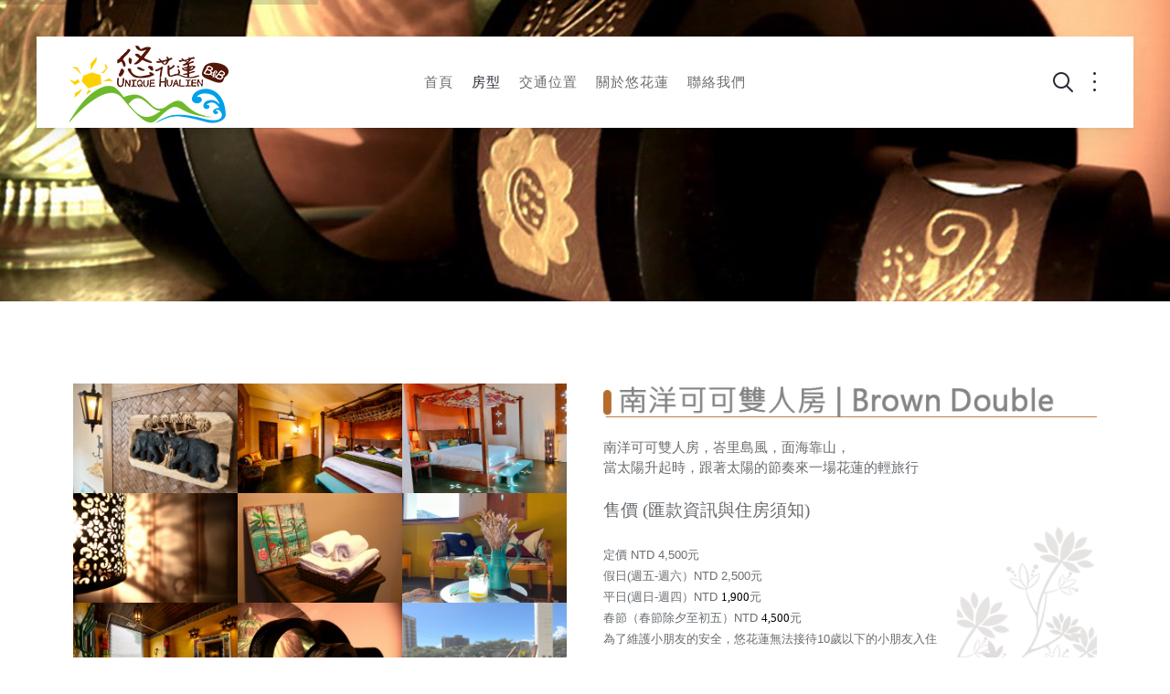

--- FILE ---
content_type: text/html; charset=utf-8
request_url: https://u-hualien.com/rooms/room-2
body_size: 8517
content:
<!DOCTYPE HTML>
<html lang="zh-tw" dir="ltr"  data-config='{"twitter":0,"plusone":0,"facebook":0,"style":"mod"}'>

    <head>
    <meta charset="utf-8">
<meta http-equiv="X-UA-Compatible" content="IE=edge">
<meta name="viewport" content="width=device-width, initial-scale=1">
<base href="https://u-hualien.com/rooms/room-2" />
	<meta name="author" content="Super User" />
	<meta name="generator" content="Joomla! - Open Source Content Management" />
	<title>悠花蓮民宿 - 南洋可可雙人房 | Brown Double</title>
	<link href="https://u-hualien.com/component/search/?Itemid=261&amp;format=opensearch" rel="search" title="搜尋 悠花蓮民宿" type="application/opensearchdescription+xml" />
	<link href="/templates/yoo_avanti/favicon.ico" rel="shortcut icon" type="image/vnd.microsoft.icon" />
	<link href="/plugins/system/jce/css/content.css?e8e197330bb14edc54ef177cdc5db6c4" rel="stylesheet" type="text/css" />
	<link href="https://u-hualien.com/plugins/content/addtoany/addtoany.css" rel="stylesheet" type="text/css" />
	<link href="https://u-hualien.com/media/com_uniterevolution2/assets/rs-plugin/css/settings.css" rel="stylesheet" type="text/css" />
	<link href="https://u-hualien.com/index.php?option=com_uniterevolution2&amp;action=getcaptions" rel="stylesheet" type="text/css" />
	<link href="https://u-hualien.com/media/com_uniterevolution2/assets/rs-plugin/css/static-captions.css" rel="stylesheet" type="text/css" />
	<script src="https://static.addtoany.com/menu/page.js" type="text/javascript" async="async"></script>
	<script src="/media/jui/js/jquery.min.js?e8e197330bb14edc54ef177cdc5db6c4" type="text/javascript"></script>
	<script src="/media/jui/js/jquery-noconflict.js?e8e197330bb14edc54ef177cdc5db6c4" type="text/javascript"></script>
	<script src="/media/jui/js/jquery-migrate.min.js?e8e197330bb14edc54ef177cdc5db6c4" type="text/javascript"></script>
	<script src="/media/jui/js/bootstrap.min.js?e8e197330bb14edc54ef177cdc5db6c4" type="text/javascript"></script>
	<script src="https://u-hualien.com/media/com_uniterevolution2/assets/rs-plugin/js/jquery.themepunch.tools.min.js" type="text/javascript"></script>
	<script src="https://u-hualien.com/media/com_uniterevolution2/assets/rs-plugin/js/jquery.themepunch.revolution.min.js" type="text/javascript"></script>
	<script src="/media/widgetkit/uikit2-a8a4fa78.js" type="text/javascript"></script>
	<script src="/media/widgetkit/wk-scripts-dd244f8a.js" type="text/javascript"></script>
	<!--黑體 --><link href='http://fonts.googleapis.com/earlyaccess/cwtexhei.css' rel='stylesheet' type='text/css'>

<link rel="apple-touch-icon-precomposed" href="/templates/yoo_avanti/apple_touch_icon.png">
<link rel="stylesheet" href="/templates/yoo_avanti/styles/mod/css/bootstrap.css">
<link rel="stylesheet" href="/templates/yoo_avanti/styles/mod/css/theme.css">
<link rel="stylesheet" href="/templates/yoo_avanti/css/custom.css">
<script src="/templates/yoo_avanti/warp/vendor/uikit/js/uikit.js"></script>
<script src="/templates/yoo_avanti/warp/vendor/uikit/js/components/autocomplete.js"></script>
<script src="/templates/yoo_avanti/warp/vendor/uikit/js/components/datepicker.js"></script>
<script src="/templates/yoo_avanti/warp/vendor/uikit/js/components/search.js"></script>
<script src="/templates/yoo_avanti/warp/vendor/uikit/js/components/sticky.js"></script>
<script src="/templates/yoo_avanti/warp/vendor/uikit/js/components/timepicker.js"></script>
<script src="/templates/yoo_avanti/warp/vendor/uikit/js/components/tooltip.js"></script>
<script src="/templates/yoo_avanti/warp/js/social.js"></script>
<script src="/templates/yoo_avanti/js/theme.js"></script>
<script src="/templates/yoo_avanti/js/animated-text.js"></script>
    </head>

    <body class="tm-isblog     tm-navbar-sticky   ">

        
            <div id="tm-header" class="tm-block-header">

                <div class="tm-navbar-wrapper tm-navbar-wrapper-animate" data-uk-sticky="{media: 767,top: -250,clsinactive: 'tm-navbar-wrapper'}">
    <div class="tm-navbar uk-navbar">

        <div class="uk-container uk-container-center tm-navbar-container">

                        <div class="tm-navbar-left uk-flex uk-flex-middle">

                                <a class="uk-navbar-brand uk-flex uk-flex-middle uk-hidden-small" href="https://u-hualien.com">
	<p><img class="uk-margin-small-right" src="/images/logo.png" alt="" /></p></a>
                
                                <a class="tm-logo-small uk-visible-small" href="https://u-hualien.com">
	<p><img src="/images/logo_2_6.png" alt="" width="169" height="87" /></p></a>
                
            </div>
            
                        <div class="tm-navbar-center uk-flex uk-flex-center uk-hidden-small uk-hidden-medium">
                <ul class="uk-navbar-nav uk-hidden-small"><li><a href="/" title="ssssssss">首頁</a></li><li class="uk-parent uk-active" data-uk-dropdown="{'preventflip':'y'}" aria-haspopup="true" aria-expanded="false"><a href="#">房型</a>
<div class="uk-dropdown uk-dropdown-navbar uk-dropdown-width-1"><div class="uk-grid uk-dropdown-grid"><div class="uk-width-1-1"><ul class="uk-nav uk-nav-navbar"><li><a href="/rooms/room-1">友達四人房 | Quad Room</a></li><li class="uk-active"><a href="/rooms/room-2">南洋可可雙人房 | Brown Double</a></li><li><a href="/rooms/room-3">天空藍雙人房 | Blue Double</a></li><li><a href="/rooms/room-4">甜甜紅雙人房 | Red Double</a></li><li><a href="/rooms/room-5">工業鐵灰雙人房 | Gray Double</a></li></ul></div></div></div></li><li><a href="/location">交通位置</a></li><li><a href="/about-unique">關於悠花蓮</a></li><li><a href="/contact-us">聯絡我們</a></li></ul>            </div>
            
                        <div class="tm-navbar-right uk-flex uk-flex-middle">

                                <div class="tm-search uk-hidden-small">
                    <div data-uk-dropdown="{mode:'click', pos:'left-center'}">
                        <button class="tm-navbar-button tm-search-button"></button>
                        <div class="uk-dropdown-blank tm-navbar-dropdown">
                            
<form id="search-40" class="uk-search" action="/rooms/room-2" method="post" role="search" data-uk-search="{'source': '/component/search/?tmpl=raw&amp;type=json&amp;ordering=&amp;searchphrase=all', 'param': 'searchword', 'msgResultsHeader': 'Search Results', 'msgMoreResults': 'More Results', 'msgNoResults': 'No results found', flipDropdown: 1}">
    <input class="uk-search-field" type="text" name="searchword" placeholder="search...">
    <input type="hidden" name="task"   value="search">
    <input type="hidden" name="option" value="com_search">
    <input type="hidden" name="Itemid" value="261">
</form>
                        </div>
                    </div>
                </div>
                
                                <div class="tm-more uk-hidden-small">
                    <div data-uk-dropdown="{mode:'click', pos:'left-center'}">
                    	<button class="tm-navbar-button tm-more-button"></button>
                    	<div class="uk-dropdown-blank tm-navbar-dropdown">
                    		<div class=""><span class="a2a_kit a2a_kit_size_32 addtoany_list">
<a class="a2a_button_facebook"></a>
<a class="a2a_button_twitter"></a>
<a class="a2a_button_line"></a>
<a class="a2a_dd"></a>
</span></div>                    	</div>
                    </div>
                </div>
                
                                <a href="#offcanvas" class="uk-navbar-toggle uk-hidden-large" data-uk-offcanvas></a>
                
            </div>
            
        </div>

    </div>
</div>

                                <div class="tm-header-container">
                    <div class="uk-panel"><!-- START REVOLUTION SLIDER 5.0.16 fullwidth mode -->

<div id="rev_slider_3_1_wrapper" class="rev_slider_wrapper fullwidthbanner-container" style="margin:0px auto;background-color:#E9E9E9;padding:0px;margin-top:0px;margin-bottom:0px;max-height:330px;position:relative;z-index:0;">
	<div id="rev_slider_3_1" class="rev_slider fullwidthabanner" style="display:none;max-height:330px;height:330px;">
<ul>	<!-- SLIDE  1-->
	<li data-transition="random" data-slotamount="7" data-masterspeed="300"  data-saveperformance="off" >
		<!-- MAIN IMAGE -->
		<img src="https://u-hualien.com/images/bar/rom-2.jpg"  alt="rom-2"  data-bgposition="center top" data-bgfit="cover" data-bgrepeat="no-repeat">
		<!-- LAYERS -->
	</li>
	<!-- SLIDE  2-->
	<li data-transition="random" data-slotamount="7" data-masterspeed="300"  data-saveperformance="off" >
		<!-- MAIN IMAGE -->
		<img src="https://u-hualien.com/images/bar/rom-2.jpg"  alt="rom-2"  data-bgposition="center top" data-bgfit="cover" data-bgrepeat="no-repeat">
		<!-- LAYERS -->
	</li>
</ul>
<div class="tp-bannertimer"></div>	</div>
			
			<script type="text/javascript">

					
				/******************************************
					-	PREPARE PLACEHOLDER FOR SLIDER	-
				******************************************/
								
				 
						var setREVStartSize = function() {
							var	tpopt = new Object(); 
								tpopt.startwidth = 960;
								tpopt.startheight = 330;
								tpopt.container = jQuery('#rev_slider_3_1');
								tpopt.fullScreen = "off";
								tpopt.forceFullWidth="off";

							tpopt.container.closest(".rev_slider_wrapper").css({height:tpopt.container.height()});tpopt.width=parseInt(tpopt.container.width(),0);tpopt.height=parseInt(tpopt.container.height(),0);tpopt.bw=tpopt.width/tpopt.startwidth;tpopt.bh=tpopt.height/tpopt.startheight;if(tpopt.bh>tpopt.bw)tpopt.bh=tpopt.bw;if(tpopt.bh<tpopt.bw)tpopt.bw=tpopt.bh;if(tpopt.bw<tpopt.bh)tpopt.bh=tpopt.bw;if(tpopt.bh>1){tpopt.bw=1;tpopt.bh=1}if(tpopt.bw>1){tpopt.bw=1;tpopt.bh=1}tpopt.height=Math.round(tpopt.startheight*(tpopt.width/tpopt.startwidth));if(tpopt.height>tpopt.startheight&&tpopt.autoHeight!="on")tpopt.height=tpopt.startheight;if(tpopt.fullScreen=="on"){tpopt.height=tpopt.bw*tpopt.startheight;var cow=tpopt.container.parent().width();var coh=jQuery(window).height();if(tpopt.fullScreenOffsetContainer!=undefined){try{var offcontainers=tpopt.fullScreenOffsetContainer.split(",");jQuery.each(offcontainers,function(e,t){coh=coh-jQuery(t).outerHeight(true);if(coh<tpopt.minFullScreenHeight)coh=tpopt.minFullScreenHeight})}catch(e){}}tpopt.container.parent().height(coh);tpopt.container.height(coh);tpopt.container.closest(".rev_slider_wrapper").height(coh);tpopt.container.closest(".forcefullwidth_wrapper_tp_banner").find(".tp-fullwidth-forcer").height(coh);tpopt.container.css({height:"100%"});tpopt.height=coh;}else{tpopt.container.height(tpopt.height);tpopt.container.closest(".rev_slider_wrapper").height(tpopt.height);tpopt.container.closest(".forcefullwidth_wrapper_tp_banner").find(".tp-fullwidth-forcer").height(tpopt.height);}
						};
						
						/* CALL PLACEHOLDER */
						setREVStartSize();
								
				
				var tpj=jQuery;				
				tpj.noConflict();				
				var revapi3;
				
				
				
				tpj(document).ready(function() {
				
					
								
				if(tpj('#rev_slider_3_1').revolution == undefined){
					revslider_showDoubleJqueryError('#rev_slider_3_1');
				}else{
				   revapi3 = tpj('#rev_slider_3_1').show().revolution(
					{
											
						dottedOverlay:"none",
						delay:9000,
						startwidth:960,
						startheight:330,
						hideThumbs:200,
						
						thumbWidth:100,
						thumbHeight:50,
						thumbAmount:1,
													
						simplifyAll:"off",						
						navigationType:"none",
						navigationArrows:"none",
						navigationStyle:"round",						
						touchenabled:"on",
						onHoverStop:"on",						
						nextSlideOnWindowFocus:"off",
						
						swipe_threshold: 75,
						swipe_min_touches: 1,
						drag_block_vertical: false,
																		
																		
						keyboardNavigation:"off",
						
						navigationHAlign:"center",
						navigationVAlign:"bottom",
						navigationHOffset:0,
						navigationVOffset:20,

						soloArrowLeftHalign:"left",
						soloArrowLeftValign:"center",
						soloArrowLeftHOffset:20,
						soloArrowLeftVOffset:0,

						soloArrowRightHalign:"right",
						soloArrowRightValign:"center",
						soloArrowRightHOffset:20,
						soloArrowRightVOffset:0,
								
						shadow:2,
						fullWidth:"on",
						fullScreen:"off",

												spinner:"spinner0",
																		
						stopLoop:"off",
						stopAfterLoops:-1,
						stopAtSlide:-1,

						shuffle:"off",
						
						autoHeight:"off",						
						forceFullWidth:"off",						
												
												
												
						hideThumbsOnMobile:"off",
						hideNavDelayOnMobile:1500,
						hideBulletsOnMobile:"off",
						hideArrowsOnMobile:"off",
						hideThumbsUnderResolution:0,
						
												hideSliderAtLimit:0,
						hideCaptionAtLimit:0,
						hideAllCaptionAtLilmit:0,
						startWithSlide:0,
						isJoomla: true
					});
					
					
					
									}					
				});	/*ready*/
									
			</script>
			</div>
<!-- END REVOLUTION SLIDER -->	</div>                </div>
                
            </div>

        
        
        
        
        
                <div id="tm-main" class="tm-block-main uk-block uk-block-default uk-block-large " >

            <div class="uk-container uk-container-center">

                <div class="tm-middle uk-grid" data-uk-grid-match data-uk-grid-margin>

                                        <div class="tm-main uk-width-medium-1-1">

                                                <section id="tm-main-top" class="tm-main-top tm-main-top uk-grid uk-grid-divider uk-hidden-medium uk-hidden-large" data-uk-grid-match="{target:'> div > .uk-panel'}" data-uk-grid-margin>
                            
<div class="uk-width-1-1 uk-hidden-medium uk-hidden-large"><div class="uk-panel uk-hidden-large uk-hidden-medium"><span class="a2a_kit a2a_kit_size_32 addtoany_list">
<a class="a2a_button_facebook"></a>
<a class="a2a_button_twitter"></a>
<a class="a2a_button_line"></a>
<a class="a2a_dd"></a>
</span></div></div>
                        </section>
                        
                                                <main id="tm-content" class="tm-content">

                            
                            <div id="system-message-container">
</div>

    <article class="uk-article" >

	
	
	
	
	
	
			
<div class="uk-grid">
<div class="uk-width-medium-1-2 uk-width-large-1-2">
<div class="xx-cv2">

<div id="wk-grid6e9" class="uk-grid-width-1-1 uk-grid-width-medium-1-3 uk-grid uk-grid-match uk-grid-collapse " data-uk-grid-match="{target:'> div > .uk-panel', row:true}" data-uk-grid-margin  data-uk-scrollspy="{cls:'uk-animation-fade uk-invisible', target:'> div > .uk-panel', delay:300}">

    
    <div>
    
<div class="uk-panel uk-invisible">

    <figure class="uk-overlay uk-overlay-hover ">

        <img src="/images/room/room2/123.jpg" class="uk-overlay-scale" alt="南洋可可雙人房-大門" width="800" height="533">
        
        <div class="uk-overlay-panel uk-ignore uk-flex uk-flex-center uk-flex-middle uk-text-center">
            <div>

                
                
                
            </div>
        </div>

                                                        <a class="uk-position-cover" href="#wk-36e9" data-index="0" data-uk-modal ></a>
                                    
    </figure>

</div>
    </div>

        
    <div>
    
<div class="uk-panel uk-invisible">

    <figure class="uk-overlay uk-overlay-hover ">

        <img src="/images/room/room2/IMG_0958.jpg" class="uk-overlay-scale" alt="南洋可可雙人房-全景" width="800" height="533">
        
        <div class="uk-overlay-panel uk-ignore uk-flex uk-flex-center uk-flex-middle uk-text-center">
            <div>

                
                
                
            </div>
        </div>

                                                        <a class="uk-position-cover" href="#wk-36e9" data-index="1" data-uk-modal ></a>
                                    
    </figure>

</div>
    </div>

        
    <div>
    
<div class="uk-panel uk-invisible">

    <figure class="uk-overlay uk-overlay-hover ">

        <img src="/images/room/room2/1111.jpg" class="uk-overlay-scale" alt="南洋可可雙人房-床" width="800" height="533">
        
        <div class="uk-overlay-panel uk-ignore uk-flex uk-flex-center uk-flex-middle uk-text-center">
            <div>

                
                
                
            </div>
        </div>

                                                        <a class="uk-position-cover" href="#wk-36e9" data-index="2" data-uk-modal ></a>
                                    
    </figure>

</div>
    </div>

        
    <div>
    
<div class="uk-panel uk-invisible">

    <figure class="uk-overlay uk-overlay-hover ">

        <img src="/images/room/room2/20160619%20-%206.jpg" class="uk-overlay-scale" alt="南洋可可雙人房" width="800" height="533">
        
        <div class="uk-overlay-panel uk-ignore uk-flex uk-flex-center uk-flex-middle uk-text-center">
            <div>

                
                
                
            </div>
        </div>

                                                        <a class="uk-position-cover" href="#wk-36e9" data-index="3" data-uk-modal ></a>
                                    
    </figure>

</div>
    </div>

        
    <div>
    
<div class="uk-panel uk-invisible">

    <figure class="uk-overlay uk-overlay-hover ">

        <img src="/images/room/room2/20160619%20-%208.jpg" class="uk-overlay-scale" alt="南洋可可雙人房-備品" width="800" height="533">
        
        <div class="uk-overlay-panel uk-ignore uk-flex uk-flex-center uk-flex-middle uk-text-center">
            <div>

                
                
                
            </div>
        </div>

                                                        <a class="uk-position-cover" href="#wk-36e9" data-index="4" data-uk-modal ></a>
                                    
    </figure>

</div>
    </div>

        
    <div>
    
<div class="uk-panel uk-invisible">

    <figure class="uk-overlay uk-overlay-hover ">

        <img src="/images/room/room2/22.jpg" class="uk-overlay-scale" alt="南洋可可雙人房" width="800" height="533">
        
        <div class="uk-overlay-panel uk-ignore uk-flex uk-flex-center uk-flex-middle uk-text-center">
            <div>

                
                
                
            </div>
        </div>

                                                        <a class="uk-position-cover" href="#wk-36e9" data-index="5" data-uk-modal ></a>
                                    
    </figure>

</div>
    </div>

        
    <div>
    
<div class="uk-panel uk-invisible">

    <figure class="uk-overlay uk-overlay-hover ">

        <img src="/images/room/room2/IMG_0961.jpg" class="uk-overlay-scale" alt="南洋可可雙人房-衛浴空間" width="800" height="533">
        
        <div class="uk-overlay-panel uk-ignore uk-flex uk-flex-center uk-flex-middle uk-text-center">
            <div>

                
                
                
            </div>
        </div>

                                                        <a class="uk-position-cover" href="#wk-36e9" data-index="6" data-uk-modal ></a>
                                    
    </figure>

</div>
    </div>

        
    <div>
    
<div class="uk-panel uk-invisible">

    <figure class="uk-overlay uk-overlay-hover ">

        <img src="/images/room/room2/20160619%20-%2010.jpg" class="uk-overlay-scale" alt="南洋可可雙人房-裝飾" width="800" height="533">
        
        <div class="uk-overlay-panel uk-ignore uk-flex uk-flex-center uk-flex-middle uk-text-center">
            <div>

                
                
                
            </div>
        </div>

                                                        <a class="uk-position-cover" href="#wk-36e9" data-index="7" data-uk-modal ></a>
                                    
    </figure>

</div>
    </div>

        
    <div>
    
<div class="uk-panel uk-invisible">

    <figure class="uk-overlay uk-overlay-hover ">

        <img src="/images/room/room2/33.jpg" class="uk-overlay-scale" alt="南洋可可雙人房-迎賓飲料" width="800" height="533">
        
        <div class="uk-overlay-panel uk-ignore uk-flex uk-flex-center uk-flex-middle uk-text-center">
            <div>

                
                
                
            </div>
        </div>

                                                        <a class="uk-position-cover" href="#wk-36e9" data-index="8" data-uk-modal ></a>
                                    
    </figure>

</div>
    </div>

    
</div>

<div id="wk-36e9" class="uk-modal">
    <div class="uk-modal-dialog uk-modal-dialog-blank">

        <button class="uk-modal-close uk-close" type="button"></button>

        <div class="uk-grid" data-uk-grid-margin>
            <div class="uk-width-medium-1-2 uk-text-center">

                <div class="uk-slidenav-position" data-uk-slideshow data-uk-check-display>
                    <ul class="uk-slideshow uk-slideshow-fullscreen">
                        
                            <li>
                                <img src="/images/room/room2/123.jpg" alt="南洋可可雙人房-大門" width="800" height="533">                            </li>

                        
                            <li>
                                <img src="/images/room/room2/IMG_0958.jpg" alt="南洋可可雙人房-全景" width="800" height="533">                            </li>

                        
                            <li>
                                <img src="/images/room/room2/1111.jpg" alt="南洋可可雙人房-床" width="800" height="533">                            </li>

                        
                            <li>
                                <img src="/images/room/room2/20160619%20-%206.jpg" alt="南洋可可雙人房" width="800" height="533">                            </li>

                        
                            <li>
                                <img src="/images/room/room2/20160619%20-%208.jpg" alt="南洋可可雙人房-備品" width="800" height="533">                            </li>

                        
                            <li>
                                <img src="/images/room/room2/22.jpg" alt="南洋可可雙人房" width="800" height="533">                            </li>

                        
                            <li>
                                <img src="/images/room/room2/IMG_0961.jpg" alt="南洋可可雙人房-衛浴空間" width="800" height="533">                            </li>

                        
                            <li>
                                <img src="/images/room/room2/20160619%20-%2010.jpg" alt="南洋可可雙人房-裝飾" width="800" height="533">                            </li>

                        
                            <li>
                                <img src="/images/room/room2/33.jpg" alt="南洋可可雙人房-迎賓飲料" width="800" height="533">                            </li>

                                            </ul>

                    <a href="#" class="uk-slidenav uk-slidenav-contrast uk-slidenav-previous uk-hidden-touch" data-uk-slideshow-item="previous"></a>
                    <a href="#" class="uk-slidenav uk-slidenav-contrast uk-slidenav-next uk-hidden-touch" data-uk-slideshow-item="next"></a>

                </div>
            </div>
            <div class="uk-width-medium-1-2 uk-flex uk-flex-middle uk-flex-center">

                <div class="uk-panel-body uk-width-1-1 " data-uk-slideshow data-uk-check-display>
                    <ul class="uk-slideshow">
                                                <li>

                                                        <h3 class="uk-panel-title">南洋可可雙人房-大門</h3>
                            
                            
                            
                        </li>
                                            <li>

                                                        <h3 class="uk-panel-title">南洋可可雙人房-全景</h3>
                            
                            
                            
                        </li>
                                            <li>

                                                        <h3 class="uk-panel-title">南洋可可雙人房-床</h3>
                            
                            
                            
                        </li>
                                            <li>

                                                        <h3 class="uk-panel-title">南洋可可雙人房</h3>
                            
                            
                            
                        </li>
                                            <li>

                                                        <h3 class="uk-panel-title">南洋可可雙人房-備品</h3>
                            
                            
                            
                        </li>
                                            <li>

                                                        <h3 class="uk-panel-title">南洋可可雙人房</h3>
                            
                            
                            
                        </li>
                                            <li>

                                                        <h3 class="uk-panel-title">南洋可可雙人房-衛浴空間</h3>
                            
                            
                            
                        </li>
                                            <li>

                                                        <h3 class="uk-panel-title">南洋可可雙人房-裝飾</h3>
                            
                            
                            
                        </li>
                                            <li>

                                                        <h3 class="uk-panel-title">南洋可可雙人房-迎賓飲料</h3>
                            
                            
                            
                        </li>
                                        </ul>

                    <div class="uk-margin-top">
                        <ul class="uk-thumbnav uk-margin-bottom-remove">
                                                    <li data-uk-slideshow-item="0"><a href="#"><img src="/media/widgetkit/123-38808a1eff2898da80e1a7774fca1467.jpg" alt="南洋可可雙人房-大門" width="70" height="70"></a></li>
                                                    <li data-uk-slideshow-item="1"><a href="#"><img src="/media/widgetkit/IMG_0958-70067d0ab1345c06c52d45528d616665.jpg" alt="南洋可可雙人房-全景" width="70" height="70"></a></li>
                                                    <li data-uk-slideshow-item="2"><a href="#"><img src="/media/widgetkit/1111-2ed13ad5b3b5d67f95580cc6d3722518.jpg" alt="南洋可可雙人房-床" width="70" height="70"></a></li>
                                                    <li data-uk-slideshow-item="3"><a href="#"><img src="/media/widgetkit/20160619 - 6-f224818ed438cd98ae80368dbadd31e6.jpg" alt="南洋可可雙人房" width="70" height="70"></a></li>
                                                    <li data-uk-slideshow-item="4"><a href="#"><img src="/media/widgetkit/20160619 - 8-938500b91aec25cd9b31448ad625743f.jpg" alt="南洋可可雙人房-備品" width="70" height="70"></a></li>
                                                    <li data-uk-slideshow-item="5"><a href="#"><img src="/media/widgetkit/22-21b4f19ae12177cd86ccfebb2214a586.jpg" alt="南洋可可雙人房" width="70" height="70"></a></li>
                                                    <li data-uk-slideshow-item="6"><a href="#"><img src="/media/widgetkit/IMG_0961-7ddbec52a2af623df34119134b5eb1b8.jpg" alt="南洋可可雙人房-衛浴空間" width="70" height="70"></a></li>
                                                    <li data-uk-slideshow-item="7"><a href="#"><img src="/media/widgetkit/20160619 - 10-a3e377d5c61d13f199ef4d7608614ce0.jpg" alt="南洋可可雙人房-裝飾" width="70" height="70"></a></li>
                                                    <li data-uk-slideshow-item="8"><a href="#"><img src="/media/widgetkit/33-c66edc3db4abd72389ef3d83cce72af0.jpg" alt="南洋可可雙人房-迎賓飲料" width="70" height="70"></a></li>
                                                </ul>
                    </div>
                </div>

            </div>
        </div>

    </div>
</div>

<script>
    (function($){

        var modal      = $('#wk-36e9'),
            container  = modal.prev(),
            slideshows = modal.find('[data-uk-slideshow]'),
            slideshow;

        container.on('click', '[href^="#wk-"][data-uk-modal]', function(e) {
            slideshows.each(function(){

                slideshow = $(this).data('slideshow');
                slideshow.show(parseInt(e.target.getAttribute('data-index'), 10));
            });
        });

        modal.on('beforeshow.uk.slideshow', function(e, next) {
            slideshows.not(next.closest('[data-uk-slideshow]')[0]).data('slideshow').show(next.index());
        });

    })(jQuery);
</script>

<script>
(function($){

    // get the images of the gallery and replace it by a canvas of the same size to fix the problem with overlapping images on load.
    $('img[width][height]:not(.uk-overlay-panel)', $('#wk-grid6e9')).each(function() {

        var $img = $(this);

        if (this.width == 'auto' || this.height == 'auto' || !$img.is(':visible')) {
            return;
        }

        var $canvas = $('<canvas class="uk-responsive-width"></canvas>').attr({width:$img.attr('width'), height:$img.attr('height')}),
            img = new Image,
            release = function() {
                $canvas.remove();
                $img.css('display', '');
                release = function(){};
            };

        $img.css('display', 'none').after($canvas);

        $(img).on('load', function(){ release(); });
        setTimeout(function(){ release(); }, 1000);

        img.src = this.src;

    });

})(jQuery);
</script>
</div>
</div>
<div class="uk-width-medium-1-2 uk-width-large-1-2" style="background-image: url('/images/room/room-xc.png');">
<div><img src="/images/room/room2/room-2-bar.png" alt="room 2 bar" /></div>
<div> </div>
<div>
<p>南洋可可雙人房，峇里島風，面海靠山，<br />當太陽升起時，跟著太陽的節奏來一場花蓮的輕旅行</p>
</div>
<p><span style="font-family: 'arial black', 'avant garde'; font-size: 14pt;"><strong>售價 (匯款資訊與住房須知)</strong></span></p>
<div>
<p><span style="font-size: 10pt;">定價 NTD 4,500元<br />假日(週五-週六）NTD 2,500元</span><br /><span style="font-size: 10pt;">平日(週日-週四）NTD <span style="color: #000000; font-family: 'Century Gothic', Tahoma; line-height: normal;">1,900</span>元<br />春節（春節除夕至初五）NTD <span style="color: #000000; font-family: 'Century Gothic', Tahoma; line-height: normal;">4,500</span>元<br />為了維護小朋友的安全，悠花蓮無法接待10歲以下的小朋友入住</span></p>
</div>
<div><img src="/images/room/room-bar.png" alt="" width="539" height="37" /></div>
<p><strong>客房設備</strong><br /> 冷氣／品牌床組（KING SIZE 182*212cm)／35吋液晶電視（中華電信MOD）<br /> 免費WI-FI網路／衣物架／小冰箱／熱水壺／冷暖吹風機<br />雙人床皆不提供加床服務。</p>
<p><strong>提供備品</strong><br />本民宿無提供一次用品，請自備牙刷/膏。</p>
<p>有提供洗髮精、沐浴乳、拖鞋、浴巾、女性生理用品、礦泉水、沖泡茗茶包、 如需額外一床棉被，一套酌收300元台幣被套清潔費</p>
<p><strong>其他貼心設施</strong><br /> ※空地及路邊可供停車<br /> ※各房型皆有大型對外窗<br /> ※設有電梯達各樓層<br /> ※三樓小交誼廳提供書報閱覽<br /> ※二樓吧台提供旅遊相關資訊 </p>
<p style="text-align: right;"><a class="uk-button" href="https://h5.360pms.com/pay/intl.place.php?hotelid=3050&amp;marketerid=0&amp;roomtypeid=12830&amp;month=202212&amp;day=02&amp;nights=1&amp;showwxpaytitle=1">訂房請按我</a> <a class="uk-button" href="/index.php/contact-us">匯款資訊</a></p>
</div>
</div> 	
	
	
	
	
	
	
</article>


                        </main>
                        
                        
                    </div>
                    
                    
                </div>

            </div>

        </div>
        
        
        
        
        
        <div id="tm-footer" class="tm-block-footer  uk-contrast">
    <div class="uk-container uk-container-center uk-flex uk-flex-middle uk-height-1-1 uk-width-1-1">

                <footer class="tm-footer uk-flex uk-flex-middle uk-width-1-1">

            <div class="tm-footer-left uk-flex uk-flex-middle">
                <div class="uk-panel">
	<!-- START: Modules Anywhere --><p><img src="/images/logo_2_5.png" alt="" width="160" height="64">     <span class="a2a_kit a2a_kit_size_32 addtoany_list">
<a class="a2a_button_facebook"></a>
<a class="a2a_button_twitter"></a>
<a class="a2a_button_line"></a>
<a class="a2a_dd"></a>
</span></p>
<!-- END: Modules Anywhere -->
<div id="yelp-biz-badge-yelp-C7btso85kXAeODkz87K2BQ"><a href="http://yelp.com.tw/biz/%E6%82%A0%E8%8A%B1%E8%93%AE%E6%B0%91%E5%AE%BF-%E8%8A%B1%E8%93%AE%E7%B8%A3" target="_blank">在Yelp查看悠花蓮民宿</a></div><script>(function(d, t) {var g = d.createElement(t);var s = d.getElementsByTagName(t)[0];g.id = "yelp-biz-badge-script-yelp-C7btso85kXAeODkz87K2BQ";g.src = "//yelp.com.tw/biz_badge_js/zh_TW/yelp/C7btso85kXAeODkz87K2BQ.js";s.parentNode.insertBefore(g, s);}(document, 'script'));</script>
<div id="TA_socialButtonReviews17" class="TA_socialButtonReviews">
<ul id="ZM0iO7S" class="TA_links BXdT4Fse4Lq">
<li id="K0jmSOsE" class="VdUrBrVZq2Z9">
<a target="_blank" href="https://www.tripadvisor.com.tw/Hotel_Review-g297907-d9565831-Reviews-Unique_Hualien_B_B-Hualien.html"><img src="https://www.tripadvisor.com.tw/img/cdsi/img2/branding/socialWidget/20x20_green-21692-2.png"/></a>
</li>
</ul>
</div>
<script src="https://www.jscache.com/wejs?wtype=socialButtonReviews&amp;uniq=17&amp;locationId=9565831&amp;color=green&amp;size=sm&amp;lang=zh_TW&amp;display_version=2"></script></div>                            </div>

            <div class="tm-footer-center uk-flex uk-flex-middle uk-flex-center uk-width-1-1">
                                <a id="tm-anchor-bottom" class="tm-totop-scroller" data-uk-smooth-scroll href="#"></a>
                            </div>

            
            <div class="tm-footer-right uk-flex uk-flex-middle">
                <div class="uk-panel"><ul class="uk-subnav uk-subnav-line uk-flex-center"><li><a href="/">Home</a></li><li><a href="/location">交通位置</a></li><li><a href="/about-unique">關於悠花蓮</a></li><li><a href="/contact-us">聯絡我們</a></li><li><a href="/news">最新消息</a></li></ul></div>            </div>

        </footer>
        
    </div>
</div>

        
                <div id="offcanvas" class="uk-offcanvas">
            <div class="uk-offcanvas-bar uk-offcanvas-bar-flip"><div class="uk-panel">
<form id="search-211" class="uk-search" action="/rooms/room-2" method="post" role="search" >
    <input class="uk-search-field" type="text" name="searchword" placeholder="search...">
    <input type="hidden" name="task"   value="search">
    <input type="hidden" name="option" value="com_search">
    <input type="hidden" name="Itemid" value="261">
</form>
</div>
<ul class="uk-nav uk-nav-offcanvas"><li><a href="/" title="ssssssss">首頁</a></li><li class="uk-parent uk-active"><a href="#">房型</a>
<ul class="uk-nav-sub"><li><a href="/rooms/room-1">友達四人房 | Quad Room</a></li><li class="uk-active"><a href="/rooms/room-2">南洋可可雙人房 | Brown Double</a></li><li><a href="/rooms/room-3">天空藍雙人房 | Blue Double</a></li><li><a href="/rooms/room-4">甜甜紅雙人房 | Red Double</a></li><li><a href="/rooms/room-5">工業鐵灰雙人房 | Gray Double</a></li></ul></li><li><a href="/location">交通位置</a></li><li><a href="/about-unique">關於悠花蓮</a></li><li><a href="/contact-us">聯絡我們</a></li></ul></div>
        </div>
        
        
        
    </body>
</html>


--- FILE ---
content_type: application/x-javascript;charset=UTF-8
request_url: https://www.tripadvisor.com/wejs?wtype=socialButtonReviews&uniq=17&locationId=9565831&color=green&size=sm&lang=zh_TW&display_version=2
body_size: 199
content:
(function(t,r,i,p){i=t.createElement(r);i.src="https://www.tripadvisor.com.tw/WidgetEmbed-socialButtonReviews?color=green&size=sm&locationId=9565831&display_version=2&uniq=17&lang=zh_TW";i.async=true;p=t.getElementsByTagName(r)[0];p.parentNode.insertBefore(i,p)})(document,"script");
